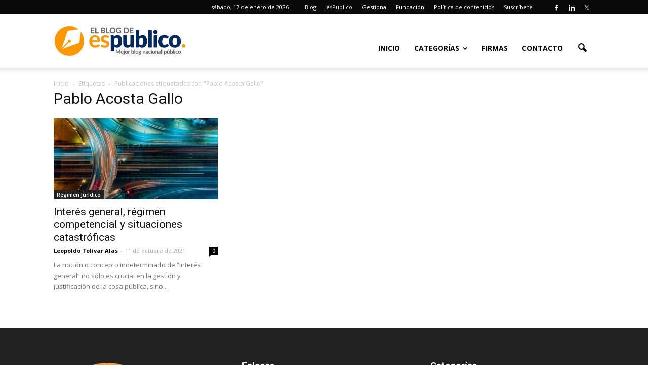

--- FILE ---
content_type: application/javascript; charset=UTF-8
request_url: https://www.administracionpublica.com/wp-content/plugins/wp-spamshield/js/jscripts.php
body_size: 939
content:
function wpss_set_ckh(n,v,e,p,d,s){var t=new Date;t.setTime(t.getTime());if(e){e=e*1e3}var u=new Date(t.getTime()+e);document.cookie=n+'='+escape(v)+(e?';expires='+u.toGMTString()+';max-age='+e/1e3+';':'')+(p?';path='+p:'')+(d?';domain='+d:'')+(s?';secure':'')}function wpss_init_ckh(){wpss_set_ckh('15e4d2a51ebc3d2ed01729c1a1e64f26','2ff1cb66839e31f12a36a5861273909a','14400','/','www.administracionpublica.com','secure');wpss_set_ckh('SJECT2601','CKON2601','3600','/','www.administracionpublica.com','secure');}wpss_init_ckh();jQuery(document).ready(function($){var h="form[method='post']";$(h).submit(function(){$('<input>').attr('type','hidden').attr('name','fd6a079a04cadcf664391538c0220d79').attr('value','6dab4990e5f0d26dbd84401d50dff3fd').appendTo(h);return true;})});
// Generated in: 0.000390 seconds
